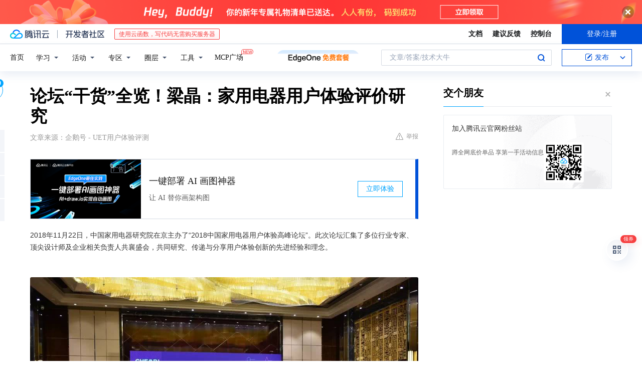

--- FILE ---
content_type: text/html; charset=utf-8
request_url: https://cloud.tencent.com/developer/news/365392
body_size: 20974
content:
<!DOCTYPE html><html munual-autotracker-init="" qct-pv-id="vemd6hnpkgsPwDJBPuHWm" qct-ip="3.22.66.119"><head><meta charSet="UTF-8"/><meta http-equiv="X-UA-Compatible" content="IE=edge,chrome=1"/><title>论坛“干货”全览！梁晶：家用电器用户体验评价研究 - 腾讯云开发者社区-腾讯云</title><meta name="keywords" content="技术社区,开发者社区,技术专栏,技术文章,技术交流,云计算,云主机,数据库,大数据,算法,人工智能,机器学习,docker,spark,小程序,云存储,建站,虚拟主机,网络存储,运维,机房"/><meta name="subject" content="空类-空类-空类"/><meta name="subjectTime" content="2018-12-06 06:46:42"/><meta name="description" content="梁晶：家用电器用户体验评价研究。"/><meta name="viewport" content="width=device-width, initial-scale=1.0, maximum-scale=1, viewport-fit=cover"/><meta name="format-detection" content="telephone=no"/><meta name="articleSource" content="Q"/><meta name="magicSource" content="N"/><link rel="canonical" href="https://cloud.tencent.com/developer/news/365392"/><link rel="stylesheet" href="//cloudcache.tencent-cloud.cn/open_proj/proj_qcloud_v2/gateway/portal/css/global-20209142343.css"/><link rel="stylesheet" href="//cloudcache.tencent-cloud.cn/qcloud/ui/community-pc/build/base/base-202507151730.css"/><link rel="stylesheet" href="//cloudcache.tencent-cloud.cn/qcloud/ui/cloud-community/build/base/base-202511051801.css"/><link rel="stylesheet" href="//cloudcache.tencent-cloud.cn/open_proj/proj_qcloud_v2/community-pc/build/AskDialog/AskDialog-202204021635.css?max_age=31536000"/><link rel="stylesheet" href="//cloudcache.tencent-cloud.cn/open_proj/proj_qcloud_v2/community-pc/build/AskDialog/AskDialog-202204021635.css?max_age=31536000"/><link rel="stylesheet" href="//cloudcache.tencent-cloud.cn/qcloud/ui/community-pc/build/Column/Column-202412201223.css"/><link rel="stylesheet" href="//cloudcache.tencent-cloud.cn/qcloud/ui/community-pc/build/News/News-202409021536.css"/><link rel="stylesheet" href="//cloudcache.tencent-cloud.cn/open_proj/proj_qcloud_v2/community/portal/css/markdown-201810241044.css?max_age=31536000"/><link rel="stylesheet" href="//cloudcache.tencent-cloud.cn/qcloud/draft-master/dist/draft-master-v2.1.26.d4s2ddo9sb.css?max_age=31536000"/><style media="screen">@supports (padding:max(0px)){.set-safe-area .com-main{bottom:calc(max(12px,constant(safe-area-inset-bottom)) + 50px);bottom:calc(max(12px,env(safe-area-inset-bottom)) + 50px)}.set-safe-area .com-main-simple-sec,.set-safe-area .com-main.without-tab-ft,.set-safe-area .com-main.without-ft{bottom:max(12px,constant(safe-area-inset-bottom));bottom:max(12px,env(safe-area-inset-bottom))}.set-safe-area .com-main-sec{bottom:max(12px,constant(safe-area-inset-bottom));bottom:max(12px,env(safe-area-inset-bottom))}.set-safe-area .com-m-footer,.set-safe-area .sa-fixed-btns{bottom:max(12px,constant(safe-area-inset-bottom));bottom:max(12px,env(safe-area-inset-bottom))}.set-safe-area .com-mobile-body{bottom:max(12px,constant(safe-area-inset-bottom));bottom:max(12px,env(safe-area-inset-bottom))}}@supports (padding:max(0px)){.set-safe-area .support-wrap,.set-safe-area div.body{bottom:max(12px,constant(safe-area-inset-bottom));bottom:max(12px,env(safe-area-inset-bottom))}.set-safe-area .com-responsive-no-ft div.body{bottom:max(12px,constant(safe-area-inset-bottom));bottom:max(12px,env(safe-area-inset-bottom))}}.doc-con .J-docShareModal{display: none;} .doc-con .J-docShareCopyTipModalMB{display: none} .with-focus+.com-main-simple-sec, .with-focus+.com-main,.with-focus+.com-body,.with-focus+.qa-body{top:100px} .qa-detail-ask-panel:after{display:none!important;} .sa-fixed-btns .c-btn-weak{background-color: #fff;} .qa-r-editor.draft-editor-host.rno-markdown{height: 290px;overflow-y:auto;} .uc-achievement{line-height:24px;margin-bottom:5px;white-space: initial;overflow:visible;text-overflow:initial} .uc-achievement .uc-achievement-icon{top:0;margin-top:0; .uc-hero+.com-body-main .com-tab .com-tab-item{margin-right: 28px;}</style></head><body style="position:initial"><div id="react-root" class=""><div class="news-detail"><div class="cdc-header is-fixed"><div class="cdc-header__placeholder"></div><div class="cdc-header__inner"><div id="community-top-header-product-container" style="display:block"></div><div class="cdc-header__top"><div class="cdc-header__top-left"><a href="/?from=20060&amp;from_column=20060" target="_blank" class="cdc-header__top-logo"><i>腾讯云</i></a><div class="cdc-header__top-line"></div><a href="/developer" class="cdc-header__top-logo community"><i>开发者社区</i></a><div class="cdc-header__activity"><div id="cloud-header-product-container" style="display:block"></div></div></div><div class="cdc-header__top-operates"><a href="/document/product?from=20702&amp;from_column=20702" target="_blank" class="cdc-header__link">文档</a><a href="/voc/?from=20703&amp;from_column=20703" target="_blank" class="cdc-header__link">建议反馈</a><a href="https://console.cloud.tencent.com?from=20063&amp;from_column=20063" target="_blank" class="cdc-header__link" track-click="{&quot;areaId&quot;:102001,&quot;subAreaId&quot;:1}">控制台</a><div class="cdc-header__account"><div class="cdc-header__account-inner"><button class="cdc-btn cdc-header__account-btn cdc-btn--primary">登录/注册</button></div></div></div></div><div class="cdc-header__bottom"><div class="cdc-header__bottom-nav"><a href="/developer" class="cdc-header__bottom-home">首页</a><div class="cdc-header__nav-list"><div class="cdc-header__nav-item">学习</div><div class="cdc-header__nav-item">活动</div><div class="cdc-header__nav-item">专区</div><div class="cdc-header__nav-item">圈层</div><div class="cdc-header__nav-item">工具</div></div><div class="cdc-header__activity"><a class="cdc-header__activity-tit" href="/developer/mcp" target="_blank" style="position:relative">MCP广场<img src="https://qccommunity.qcloudimg.com/image/new.png" style="position:absolute;width:24px;top:-6px;right:-20px"/></a></div><div id="community-header-product-container" style="display:block"></div></div><div class="cdc-header__bottom-operates"><div class="cdc-header__search"><div class="cdc-search__wrap"><div class="cdc-search"><span class="cdc-search__text">文章/答案/技术大牛</span><button class="cdc-search__btn">搜索<i class="cdc-search__i search"></i></button></div><div class="cdc-search__dropdown"><div class="cdc-search__bar"><input type="text" class="cdc-search__bar-input" placeholder="文章/答案/技术大牛" value=""/><div class="cdc-search__bar-btns"><button class="cdc-search__btn">搜索<i class="cdc-search__i search"></i></button><button class="cdc-search__btn">关闭<i class="cdc-search__i clear"></i></button></div></div></div></div></div><div class="cdc-header__create"><span class="cdc-header__create-btn not-logged"><span class="cdc-svg-icon-con"><span class="cdc-svg-icon" style="line-height:1;color:#0052D9;width:16px;height:16px"><svg width="16" height="16" viewBox="0 0 16 16" fill="currentcolor" xmlns="http://www.w3.org/2000/svg"><path d="M14.2466 12.0145C14.1698 13.6258 12.8381 14.9131 11.2129 14.9131H11.1579H4.0927H4.03772C2.4125 14.9131 1.08014 13.6258 1.00334 12.0145H1V11.8668V4.07213V4.04627V3.89922H1.00334C1.08014 2.28732 2.4125 1 4.03772 1H9.6473V1.00069H10.0786L8.7688 2.10773H8.43888H7.7916H6.37904H4.03772C2.97234 2.10773 2.10445 2.9777 2.10445 4.04629V4.41869V4.4472V6.39498V11.4269V11.4309V11.8668C2.10445 12.9354 2.97234 13.8053 4.03772 13.8053H6.37904H8.87153H11.2129C12.2782 13.8053 13.1461 12.9355 13.1461 11.8668V11.466V11.454V9.5181V6.39364L14.2506 5.3051V11.8668V12.0145H14.2466ZM10.4324 7.15226L9.63146 7.99761C9.36577 8.2693 8.69326 8.95104 8.48066 9.17631C8.26726 9.40288 8.09039 9.58901 7.95061 9.73544C7.81079 9.88188 7.72667 9.96597 7.70083 9.98656C7.63321 10.0488 7.55703 10.1144 7.47022 10.1846C7.38412 10.2542 7.29404 10.3099 7.20063 10.3516C7.10722 10.4007 6.97072 10.459 6.79049 10.5305C6.61028 10.6001 6.42213 10.6676 6.22468 10.7339C6.02792 10.8002 5.84109 10.8571 5.66484 10.9061C5.48795 10.9538 5.3561 10.9863 5.2693 11.0009C5.08977 11.0214 4.96988 10.993 4.90956 10.9168C4.84931 10.8405 4.83276 10.7107 4.85924 10.5312C4.87315 10.4331 4.9043 10.292 4.95468 10.1078C5.00431 9.92297 5.05802 9.7315 5.11431 9.53341C5.1713 9.33526 5.22629 9.15179 5.27926 8.98484C5.33297 8.8179 5.37599 8.7026 5.40978 8.64032C5.44953 8.54357 5.49463 8.45413 5.54495 8.37399C5.59465 8.29379 5.66616 8.20503 5.75965 8.10766C5.79934 8.06588 5.89281 7.96649 6.03988 7.81018C6.18624 7.65311 6.80114 7.02774 7.02104 6.79783L7.75117 6.03524L8.56212 5.1899L10.6345 3.02466L12.5214 4.93874L10.4324 7.15226ZM13.816 3.58581C13.7166 3.68987 13.6272 3.78064 13.5483 3.85883C13.4694 3.93703 13.4006 4.0066 13.3423 4.06686C13.276 4.13643 13.2144 4.19738 13.1561 4.24903L11.2785 2.33569C11.3785 2.24025 11.4965 2.12565 11.6336 1.99115C11.7707 1.85668 11.8854 1.75061 11.9761 1.67242C12.0934 1.57708 12.2133 1.51013 12.3385 1.47109C12.4525 1.43529 12.5644 1.41805 12.6751 1.41876H12.7056C12.7665 1.42139 12.8268 1.42729 12.8851 1.43724C12.8838 1.4366 12.8811 1.43724 12.8798 1.4366C12.8811 1.4366 12.8838 1.4366 12.8851 1.43724C13.1376 1.48428 13.4019 1.62009 13.6265 1.83743C13.7511 1.95871 13.8524 2.09382 13.9259 2.23296C14.0346 2.43834 14.0863 2.65304 14.0763 2.8491C14.0763 2.87294 14.0783 2.89748 14.0783 2.92201C14.0783 3.03529 14.0571 3.14789 14.0154 3.26055C13.9737 3.37314 13.9067 3.48185 13.816 3.58581Z" fill="#0052D9"></path></svg></span></span>发布<span class="cdc-svg-icon-con cdc-header__create-btn-arrow"><span class="cdc-svg-icon" style="line-height:1;color:inherit;width:16px;height:16px"><svg width="16" height="16" viewBox="0 0 16 16" fill="currentcolor" xmlns="http://www.w3.org/2000/svg"><path d="M8.16377 4L9.57798 5.41421L14.5277 10.364L13.1135 11.7782L8.1638 6.829L3.21402 11.7782L1.7998 10.364L8.16377 4Z"></path></svg></span></span></span></div></div></div></div></div><div class="cdc-m-header is-fixed"><div class="cdc-m-header__placeholder"></div><div class="cdc-m-header__inner"><div class="cdc-m-header__main"><div class="cdc-m-header__trigger"></div><div class="cdc-m-header__logo"><i class="cdc-m-header__logo-icon"></i></div><div class="cdc-m-header__search"><i class="cdc-m-header__search-icon"></i></div><div class="cdc-m-header__operate"><span class="cdc-m-header__operate-icon"></span></div></div></div></div><div class="J-body col-body news-body"><div class="com-body" qct-area="快讯详情页"><div class="com-body-main"><div class="com-2-layout"><div class="layout-main"><div><section class="c-mod col-article"><h1 class="col-article-title">论坛“干货”全览！梁晶：家用电器用户体验评价研究</h1><div class="col-article-infos"><span class="article-infos-item">文章来源：<!-- -->企鹅号 - UET用户体验评测</span><div class="extra-part"><div class="com-operations"><a href="javascript:;" class="com-opt-link link-report link-hidden"><i class="com-i-warn"></i>举报</a></div></div></div><div id="news-detail-content-product-container" style="display:block"></div><div><div class="rno-markdown undefined rno-"><p>2018年11月22日，中国家用电器研究院在京主办了“2018中国家用电器用户体验高峰论坛”。此次论坛汇集了多位行业专家、顶尖设计师及企业相关负责人共襄盛会，共同研究、传递与分享用户体验创新的先进经验和理念。</p><p></p><figure class=""><div class="image-block"><span class="lazy-image-holder" dataurl="https://ask.qcloudimg.com/http-save/developer-news/v1rezy46yj.jpeg"></span></div></figure><p>“构建用户体验新框架——2018中国家用电器用户体验高峰论坛”现场</p><p>今天，让我们把目光聚焦于来自中国家用电器研究院评测中心的梁晶主任身上，一同倾听她对于用户体验方面的见解——《家用电器用户体验评价研究》。</p><p></p><figure class=""><div class="image-block"><span class="lazy-image-holder" dataurl="https://ask.qcloudimg.com/http-save/developer-news/dait6heqpv.jpeg"></span></div></figure><p>中国家用电器研究院 评测中心 主任 梁晶</p><p>（以下为梁晶演讲实录整理内容）</p><p>大家好，我们今天要讨论的是用户体验。什么是用户体验？围绕家电圈来展开，用户体验没有具体的定义，对它的描述就是：用户体验是在用户使用产品过程中的心理跟感受，是用户在使用或者预先使用，包括使用产品之后的总和。我们研究的是使用前、使用中、使用后整个全流程的用户体验，而不是单独研究一个闭环当中的某一个环节。</p><p>去年国务院发文提到了用户体验，包括今年的两会上也都在讨论用户体验提升消费升级。我们根据马斯洛用户需求理论来解构我们的家用电器，用户体验强调人的情感、情绪，这种关联似乎很远，因此我们需要重新定义家用电器，让家电跟用户也实现一定的尊重需求、社交需求，满足人的自我实现。</p><p></p><figure class=""><div class="image-block"><span class="lazy-image-holder" dataurl="https://ask.qcloudimg.com/http-save/developer-news/yv6oarotjb.jpeg"></span></div></figure><p>我们曾经做过一个烤箱的评测。其中的问卷部分包括实验室和用户调研，这是基于一个完整的、系统的设计所得出来的结论。大家看到的很多用户体验评价的指标，都是通过测量方法来调研大量用户从而总结出来的，最后我们再设计出这样一个评测的方案。</p><p></p><figure class=""><div class="image-block"><span class="lazy-image-holder" dataurl="https://ask.qcloudimg.com/http-save/developer-news/noldaxfswa.jpeg"></span></div></figure><p>我们通过外观操作、使用人的心理等各个方面多通道整合，将产品的有用性、可用性和应用性各个层面梳理出来，总共三级指标，且这三级指标有近一百多个小的指标。我们讨论用户体验，不是有用性，也不是可用性，更多的是应用性、智能化和产品的愉悦性这几个层面。</p><p>众所周知，用户体验是研究用户的。我以前最早做汽车设计，后来转去高校做老师，再后来又做家电用户研究的评价工作，对接企业比较多。我发现企业总是在最终落地的产品上做文章，未来大家能否转变思维，洞察用户背后的真正需求是什么。</p><p></p><figure class=""><div class="image-block"><span class="lazy-image-holder" dataurl="https://ask.qcloudimg.com/http-save/developer-news/myjycawscq.jpeg"></span></div></figure><p>不同的目标用户体验是不一样的，不能看到一款产品就说用户体验好或者不好。举个例子，比如年轻人说“我爱烘焙，我要晒厨技”，他这样的表达重点不是他在烘焙，而是要体现自己的价值。所以出现的烤箱新品，里边可以内置摄象头把烘焙过程记录下来，并且发到手机上，这样的烤箱的出现可以满足大家“晒”的需求。</p><p></p><figure class=""><div class="image-block"><span class="lazy-image-holder" dataurl="https://ask.qcloudimg.com/http-save/developer-news/dvtdagegv2.jpeg"></span></div></figure><p>另外对于老年用户来说，有很多老年人都觉得现在的产品功能太多了，因此我们在制订适宜老年人的家用电器通用标准，进行大量的入户调查，采集这些老年人的身体特征数据，包括家电的手柄、门的开合等等，积累数据为今后做通用技术标准做准备。</p><p>我们调研了手机、电视、冰箱、摇控器等家电类别，把老年人使用频率最高的和频率最低的部分功能，以模块化的方式告诉大家，收集有用信息，告诉家电企业哪些功能是最有用的，并且能否做一些适老性的家电产品。</p><p></p><figure class=""><div class="image-block"><span class="lazy-image-holder" dataurl="https://ask.qcloudimg.com/http-save/developer-news/v6xpzn35w.jpeg"></span></div></figure><p>给大家举个例子。现在很多产品的面板上数据特别多，别说老年人，年轻人都识别不出来，很难读数。这种面板没有排列组合，没有划分，就等于什么都没有告诉他，没有把用户需要的东西挖掘出来。相反，如果将面板上的数据可视化，不需要那么复杂，很快就可以让人知道有效信息，用户的脑力负荷也会降低。</p><p>再者，当前的一些智能产品虽然做了很多符号化的控制信息，但是让人有误解、歧义的符号也不少。如果此时企业能深入挖掘，发现到底什么样的信息提示会更好，用户才能作出正确的反馈。</p><p></p><figure class=""><div class="image-block"><span class="lazy-image-holder" dataurl="https://ask.qcloudimg.com/http-save/developer-news/ibctb2q281.jpeg"></span></div></figure><p>我们再回到场景。用户体验无非就是我们讨论用户、讨论场景、讨论用户的代入角色和场景的转换。在我们中国家用电器研究院评测中心的用户体验实验室里，有卧室、客厅、厨房等配置，不仅可以做家电产品的设置，各种家电场景设计，包括评测、调研都可以，由于是涉及到家电产品服务，因此我们要考虑家是一个怎样的环境。</p><p></p><figure class=""><div class="image-block"><span class="lazy-image-holder" dataurl="https://ask.qcloudimg.com/http-save/developer-news/9xsmrbhac3.jpeg"></span></div></figure><p>通过前面的案例，我发现当前家电企业普遍存在的问题是，在设计管理和设计研究方面，各行各业都在做市场调研工作，或是做用户研究。但是，用户研究不等于设计研究，在整个设计活动的大系统里，我们特别缺乏设计统筹管理整个设计活动的能力，并且还没有形成闭环。</p><p></p><figure class=""><div class="image-block"><span class="lazy-image-holder" dataurl="https://ask.qcloudimg.com/http-save/developer-news/elqf7tspns.jpeg"></span></div></figure><p>目前我们的用户体验做了很多智能家居的分析，测试一些智能产品。比如产品的唤醒率、远程控制效率、扫地机的清洁轨迹和清洁效率、噪声品质的效率、空调和灯光的舒适性分析、视觉的一致性、品牌分析、人机交互控制面板的分析、仪器设备的可用性分析等等。测试最终我们会通过很多基线，最后得到居家环境的整体基线。</p><p>在行为观察分析方面我们会借助行为观察分析仪，标记任务后让用户去体验，我们在其中发现问题，通过我们的数据去剖析它、解决它。</p><p></p><figure class=""><div class="image-block"><span class="lazy-image-holder" dataurl="https://ask.qcloudimg.com/http-save/developer-news/4lfkk2ypt0.jpeg"></span></div></figure><p>我们做数据采集所得出的用户旅程图是比较核心的部分。我们发现用户在采集过程中会出现三个典型的路径，也是整个操作过程中的人的情绪变化，这种变化是结合情感样板、生理采集得出的数据。</p><p>如果你有设计学背景，可能会了解感性工学方法。我们把很多用户描述的词汇收集起来，通过感性工学方式建立数据模型，然后得到更加感性的评价来做我们的问卷调研，最终反馈给设计师们到家电产品设计上。至于这个词库，就是我们针对某个产品的服务，是根据数学模型所生成的词库。</p><p></p><figure class=""><div class="image-block"><span class="lazy-image-holder" dataurl="https://ask.qcloudimg.com/http-save/developer-news/ojzvqavxsy.jpeg"></span></div></figure><p>回到我们的用户体验评测，方法都比较成熟，就看怎么用。一些评测的理论，包括ISO、GB、UET等，这是我们的评测标准。近期我们要完成最新的用户体验评测规范标准的发布。评测的依据是分析产品的目标层、行为层和体验层，这些东西不是一成不变的，是根据产品和定位、使用人群的不同而改变。</p><p></p><figure class=""><div class="image-block"><span class="lazy-image-holder" dataurl="https://ask.qcloudimg.com/http-save/developer-news/2ri37vinqg.jpeg"></span></div></figure><figure class=""><div class="image-block"><span class="lazy-image-holder" dataurl="https://ask.qcloudimg.com/http-save/developer-news/72qgoacder.jpeg"></span></div></figure><p>用户体验评价方法和维度，这是我们最核心的。需要再强调的是，我们所做的是全流程的用户体验，全流程的过程是用户的整个心理感受，包括你看到产品、看到产品广告的反馈、打开产品包装的一刹那、看使用说明书时候、甚至是使用产品的时候，等等。</p><p></p><figure class=""><div class="image-block"><span class="lazy-image-holder" dataurl="https://ask.qcloudimg.com/http-save/developer-news/bmy37gvh61.jpeg"></span></div></figure><p>全流程的用户体验评价，通过各种测试在做量化用户体验的工作，为什么？因为互联网思维，我们也利用互联网思维的优势，利用大数据，把以前经验驱动的方式做用户体验管理，量化用户体验，用数据驱动管理。</p><p>感谢大家！</p></div></div><div id="J-viewLargeImageBox" class="zoom-mask" style="display:none;width:100%;height:100%"><div class="zoom-close"></div><div class="zoom-wrap"><img/><div class="c-loading"><div class="c-loading-inner"><div class="one"></div><div class="two"></div><div class="three"></div></div></div></div></div><ul class="col-article-source"><li><span class="article-source-item">发表于: <time dateTime="2018-12-04 14:22:35" title="2018-12-04 14:22:35"> 2018-12-04<span class="com-v-box">2018-12-04 14:22:35</span></time></span></li><li>原文链接<!-- -->：<!-- -->https://kuaibao.qq.com/s/20181204A0SU8S00?refer=cp_1026</li><li>腾讯「腾讯云开发者社区」是腾讯内容开放平台帐号（企鹅号）传播渠道之一，根据<a href="https://om.qq.com/notice/a/20160429/047194.htm" target="_blank" class="com-link" style="color:#00a4ff" rel="nofollow">《腾讯内容开放平台服务协议》</a>转载发布内容。</li><li>如有侵权，请联系 cloudcommunity@tencent.com 删除。</li></ul><div class="col-article-tags com-v-box"><nav class="col-tags"></nav></div><div class="com-widget-operations" style="visibility:hidden"><div class="main-cnt"><a href="javascript:;" class="com-opt-link link-like"><i class="com-i-like"></i><span class="text">0</span></a></div><div class="extra-cnt"><span class="com-opt-text share-text">分享</span><ul class="com-share-options"><li><div class="c-bubble-trigger"><a href="javascript:;" class="opt-item"><i class="opt-icon wechat"></i></a><div class="c-bubble c-bubble-left "><div class="c-bubble-inner"><div class="qr-img"></div><p class="qr-txt">分享快讯到朋友圈</p></div></div></div></li><li><div class="c-bubble-trigger"><a href="javascript:;" class="opt-item"><i class="opt-icon qq"></i></a><div class="c-bubble c-bubble-left "><div class="c-bubble-inner"><span>分享快讯到 QQ</span></div></div></div></li><li><div class="c-bubble-trigger"><a href="javascript:;" class="opt-item"><i class="opt-icon weibo"></i></a><div class="c-bubble c-bubble-left "><div class="c-bubble-inner"><span>分享快讯到微博</span></div></div></div></li><li><div class="c-bubble-trigger"><a class="opt-item" href="javascript:;"><i class="opt-icon copy"></i></a><div class="c-bubble c-bubble-left "><div class="c-bubble-inner"><span>复制快讯链接到剪贴板</span></div></div></div></li></ul></div></div></section><ul class="col-slibing-articles" track-click="{&quot;areaId&quot;:115001}" track-exposure="{&quot;areaId&quot;:115001}"><li><a href="/developer/news/365391" trackClick="{&quot;elementId&quot;:1}" hotrep="community.news.news-detail.prev">上一篇：又一小巨头被约谈！工信部：请好好整改！</a></li><li><a href="/developer/news/365393" trackClick="{&quot;elementId&quot;:2}" hotrep="community.news.news-detail.next">下一篇：超未来概念车！移动办公室ICONA Nucleus亮相车展</a></li></ul><div style="margin:50px auto"></div><div style="margin:50px auto"></div><div class="detail-section" qct-area="相关快讯" qct-exposure=""><div class="detail-section-inner"><div class="c-mod detail-section-hd"><h2 class="detail-section-tit"><span>相关</span>快讯</h2></div><ul class="c-mod detail-section-bd news-article-related-list"><li class="news-article-related-item" qct-area="快讯-361096" qct-click="" qct-exposure=""><h3 class="news-article-related-tit"><a href="/developer/news/361096" target="_blank" hotrep="community.news.article_related.title_link">“2018中国家用电器用户体验高峰论坛”在京召开</a></h3><span class="news-article-related-date">2018-12-03</span></li><li class="news-article-related-item" qct-area="快讯-361000" qct-click="" qct-exposure=""><h3 class="news-article-related-tit"><a href="/developer/news/361000" target="_blank" hotrep="community.news.article_related.title_link">“构建用户体验新框架——2018中国家用电器用户体验高峰论坛”在京召开</a></h3><span class="news-article-related-date">2018-12-03</span></li><li class="news-article-related-item" qct-area="快讯-2973135" qct-click="" qct-exposure=""><h3 class="news-article-related-tit"><a href="/developer/news/2973135" target="_blank" hotrep="community.news.article_related.title_link">《2024-2025年度中国家用电器行业品牌评价结果》重磅发布</a></h3><span class="news-article-related-date">2025-09-10</span></li><li class="news-article-related-item" qct-area="快讯-1026665" qct-click="" qct-exposure=""><h3 class="news-article-related-tit"><a href="/developer/news/1026665" target="_blank" hotrep="community.news.article_related.title_link">10个土耳其家用电器进口商及其简介</a></h3><span class="news-article-related-date">2023-03-14</span></li><li class="news-article-related-item" qct-area="快讯-713417" qct-click="" qct-exposure=""><h3 class="news-article-related-tit"><a href="/developer/news/713417" target="_blank" hotrep="community.news.article_related.title_link">2019-2020年度中国家用电器行业品牌评价结果发布</a></h3><span class="news-article-related-date">2020-10-26</span></li><li class="news-article-related-item" qct-area="快讯-1275788" qct-click="" qct-exposure=""><h3 class="news-article-related-tit"><a href="/developer/news/1275788" target="_blank" hotrep="community.news.article_related.title_link">全国家用电器工业信息中心研究部主任宋敬学：越来越多的家电企业开始围绕适老化业务开展布局和延伸</a></h3><span class="news-article-related-date">2023-12-20</span></li><li class="news-article-related-item" qct-area="快讯-1176249" qct-click="" qct-exposure=""><h3 class="news-article-related-tit"><a href="/developer/news/1176249" target="_blank" hotrep="community.news.article_related.title_link">“第十九届中国家用电器创新成果发布盛典”在德国柏林成功举办</a></h3><span class="news-article-related-date">2023-09-02</span></li><li class="news-article-related-item" qct-area="快讯-445170" qct-click="" qct-exposure=""><h3 class="news-article-related-tit"><a href="/developer/news/445170" target="_blank" hotrep="community.news.article_related.title_link">脉动中国 创新领航 “第十五届中国家用电器创新成果发布盛典”在德国IFA成功召开</a></h3><span class="news-article-related-date">2019-09-16</span></li><li class="news-article-related-item" qct-area="快讯-1186218" qct-click="" qct-exposure=""><h3 class="news-article-related-tit"><a href="/developer/news/1186218" target="_blank" hotrep="community.news.article_related.title_link">第十九届中国家用电器创新成果发布盛典在德国柏林成功举办</a></h3><span class="news-article-related-date">2023-09-12</span></li><li class="news-article-related-item" qct-area="快讯-970922" qct-click="" qct-exposure=""><h3 class="news-article-related-tit"><a href="/developer/news/970922" target="_blank" hotrep="community.news.article_related.title_link">安吉尔航天净水技术赢得市场认可，入选中国家用电器行业净水榜单</a></h3><span class="news-article-related-date">2022-12-17</span></li><li class="news-article-related-item" qct-area="快讯-455611" qct-click="" qct-exposure=""><h3 class="news-article-related-tit"><a href="/developer/news/455611" target="_blank" hotrep="community.news.article_related.title_link">葛丰亮：从用户体验角度出发 让体验设计带动体验经济</a></h3><span class="news-article-related-date">2019-10-16</span></li><li class="news-article-related-item" qct-area="快讯-369266" qct-click="" qct-exposure=""><h3 class="news-article-related-tit"><a href="/developer/news/369266" target="_blank" hotrep="community.news.article_related.title_link">论坛“干货”全览！王晨：黑森林·关于未来的竞争</a></h3><span class="news-article-related-date">2018-12-11</span></li><li class="news-article-related-item" qct-area="快讯-1176270" qct-click="" qct-exposure=""><h3 class="news-article-related-tit"><a href="/developer/news/1176270" target="_blank" hotrep="community.news.article_related.title_link">创享科技 焕化新生  第十九届中国家用电器创新成果发布盛典在德国柏林举办</a></h3><span class="news-article-related-date">2023-09-02</span></li><li class="news-article-related-item" qct-area="快讯-715994" qct-click="" qct-exposure=""><h3 class="news-article-related-tit"><a href="/developer/news/715994" target="_blank" hotrep="community.news.article_related.title_link">最新母婴家电技术规范及相关产品评测结果发布</a></h3><span class="news-article-related-date">2020-10-29</span></li><li class="news-article-related-item" qct-area="快讯-1176235" qct-click="" qct-exposure=""><h3 class="news-article-related-tit"><a href="/developer/news/1176235" target="_blank" hotrep="community.news.article_related.title_link">创享科技 焕化新生：“第十九届中国家用电器创新成果发布盛典”在德国柏林成功举办</a></h3><span class="news-article-related-date">2023-09-02</span></li><li class="news-article-related-item" qct-area="快讯-715879" qct-click="" qct-exposure=""><h3 class="news-article-related-tit"><a href="/developer/news/715879" target="_blank" hotrep="community.news.article_related.title_link">母婴家电技术规范暨2020母婴嘉电评测结果发布会在京召开</a></h3><span class="news-article-related-date">2020-10-29</span></li><li class="news-article-related-item" qct-area="快讯-986005" qct-click="" qct-exposure=""><h3 class="news-article-related-tit"><a href="/developer/news/986005" target="_blank" hotrep="community.news.article_related.title_link">中国家用电器协会三项标准入选工信部2022年团体标准应用示范项目</a></h3><span class="news-article-related-date">2023-01-12</span></li><li class="news-article-related-item" qct-area="快讯-716942" qct-click="" qct-exposure=""><h3 class="news-article-related-tit"><a href="/developer/news/716942" target="_blank" hotrep="community.news.article_related.title_link">《母婴家电技术规范》团体标准正式发布</a></h3><span class="news-article-related-date">2020-10-31</span></li><li class="news-article-related-item" qct-area="快讯-369468" qct-click="" qct-exposure=""><h3 class="news-article-related-tit"><a href="/developer/news/369468" target="_blank" hotrep="community.news.article_related.title_link">论坛“干货”全览！王晨：黑森林·关于未来的竞争——生物传感的产业连接</a></h3><span class="news-article-related-date">2018-12-11</span></li><li class="news-article-related-item" qct-area="快讯-1128627" qct-click="" qct-exposure=""><h3 class="news-article-related-tit"><a href="/developer/news/1128627" target="_blank" hotrep="community.news.article_related.title_link">【头豹研究院】头豹链条报告系列：家用电饭煲（附解读＋下载）</a></h3><span class="news-article-related-date">2023-07-11</span></li></ul></div></div></div></div><div class="layout-side"><div class="com-2-section info-side-public" id="private-domain-aside"></div></div></div></div></div></div><div class="cdc-footer J-footer com-2-footer"><div class="cdc-footer__inner"><div class="cdc-footer__main"><div class="cdc-footer__website"><ul class="cdc-footer__website-group"><li class="cdc-footer__website-column"><div class="cdc-footer__website-box"><h3 class="cdc-footer__website-title">社区</h3><ul class="cdc-footer__website-list"><li class="cdc-footer__website-item"><a href="/developer/column">技术文章</a></li><li class="cdc-footer__website-item"><a href="/developer/ask">技术问答</a></li><li class="cdc-footer__website-item"><a href="/developer/salon">技术沙龙</a></li><li class="cdc-footer__website-item"><a href="/developer/video">技术视频</a></li><li class="cdc-footer__website-item"><a href="/developer/learning">学习中心</a></li><li class="cdc-footer__website-item"><a href="/developer/techpedia">技术百科</a></li><li class="cdc-footer__website-item"><a href="/developer/zone/list">技术专区</a></li></ul></div></li><li class="cdc-footer__website-column"><div class="cdc-footer__website-box"><h3 class="cdc-footer__website-title">活动</h3><ul class="cdc-footer__website-list"><li class="cdc-footer__website-item"><a href="/developer/support-plan">自媒体同步曝光计划</a></li><li class="cdc-footer__website-item"><a href="/developer/support-plan-invitation">邀请作者入驻</a></li><li class="cdc-footer__website-item"><a href="/developer/article/1535830">自荐上首页</a></li><li class="cdc-footer__website-item"><a href="/developer/competition">技术竞赛</a></li></ul></div></li><li class="cdc-footer__website-column"><div class="cdc-footer__website-box"><h3 class="cdc-footer__website-title">圈层</h3><ul class="cdc-footer__website-list"><li class="cdc-footer__website-item"><a href="/tvp">腾讯云最具价值专家</a></li><li class="cdc-footer__website-item"><a href="/developer/program/tm">腾讯云架构师技术同盟</a></li><li class="cdc-footer__website-item"><a href="/developer/program/tci">腾讯云创作之星</a></li><li class="cdc-footer__website-item"><a href="/developer/program/tdp">腾讯云TDP</a></li></ul></div></li><li class="cdc-footer__website-column"><div class="cdc-footer__website-box"><h3 class="cdc-footer__website-title">关于</h3><ul class="cdc-footer__website-list"><li class="cdc-footer__website-item"><a rel="nofollow" href="/developer/article/1006434">社区规范</a></li><li class="cdc-footer__website-item"><a rel="nofollow" href="/developer/article/1006435">免责声明</a></li><li class="cdc-footer__website-item"><a rel="nofollow" href="mailto:cloudcommunity@tencent.com">联系我们</a></li><li class="cdc-footer__website-item"><a rel="nofollow" href="/developer/friendlink">友情链接</a></li><li class="cdc-footer__website-item"><a rel="nofollow" href="/developer/article/2537547">MCP广场开源版权声明</a></li></ul></div></li></ul></div><div class="cdc-footer__qr"><h3 class="cdc-footer__qr-title">腾讯云开发者</h3><div class="cdc-footer__qr-object"><img class="cdc-footer__qr-image" src="https://qcloudimg.tencent-cloud.cn/raw/a8907230cd5be483497c7e90b061b861.png" alt="扫码关注腾讯云开发者"/></div><div class="cdc-footer__qr-infos"><p class="cdc-footer__qr-info"><span class="cdc-footer__qr-text">扫码关注腾讯云开发者</span></p><p class="cdc-footer__qr-info"><span class="cdc-footer__qr-text">领取腾讯云代金券</span></p></div></div></div><div class="cdc-footer__recommend"><div class="cdc-footer__recommend-rows"><div class="cdc-footer__recommend-cell"><h3 class="cdc-footer__recommend-title">热门产品</h3><div class="cdc-footer__recommend-wrap"><ul class="cdc-footer__recommend-list"><li class="cdc-footer__recommend-item"><a class="com-2-footer-recommend-link" href="/product/domain?from=20064&amp;from_column=20064">域名注册</a></li><li class="cdc-footer__recommend-item"><a class="com-2-footer-recommend-link" href="/product/cvm?from=20064&amp;from_column=20064">云服务器</a></li><li class="cdc-footer__recommend-item"><a class="com-2-footer-recommend-link" href="/product/tbaas?from=20064&amp;from_column=20064">区块链服务</a></li><li class="cdc-footer__recommend-item"><a class="com-2-footer-recommend-link" href="/product/message-queue-catalog?from=20064&amp;from_column=20064">消息队列</a></li><li class="cdc-footer__recommend-item"><a class="com-2-footer-recommend-link" href="/product/ecdn?from=20064&amp;from_column=20064">网络加速</a></li><li class="cdc-footer__recommend-item"><a class="com-2-footer-recommend-link" href="/product/tencentdb-catalog?from=20064&amp;from_column=20064">云数据库</a></li><li class="cdc-footer__recommend-item"><a class="com-2-footer-recommend-link" href="/product/dns?from=20064&amp;from_column=20064">域名解析</a></li><li class="cdc-footer__recommend-item"><a class="com-2-footer-recommend-link" href="/product/cos?from=20064&amp;from_column=20064">云存储</a></li><li class="cdc-footer__recommend-item"><a class="com-2-footer-recommend-link" href="/product/css?from=20064&amp;from_column=20064">视频直播</a></li></ul></div></div><div class="cdc-footer__recommend-cell"><h3 class="cdc-footer__recommend-title">热门推荐</h3><div class="cdc-footer__recommend-wrap"><ul class="cdc-footer__recommend-list"><li class="cdc-footer__recommend-item"><a class="com-2-footer-recommend-link" href="/product/facerecognition?from=20064&amp;from_column=20064">人脸识别</a></li><li class="cdc-footer__recommend-item"><a class="com-2-footer-recommend-link" href="/product/tm?from=20064&amp;from_column=20064">腾讯会议</a></li><li class="cdc-footer__recommend-item"><a class="com-2-footer-recommend-link" href="/act/pro/enterprise2022?from=20064&amp;from_column=20064">企业云</a></li><li class="cdc-footer__recommend-item"><a class="com-2-footer-recommend-link" href="/product/cdn?from=20064&amp;from_column=20064">CDN加速</a></li><li class="cdc-footer__recommend-item"><a class="com-2-footer-recommend-link" href="/product/trtc?from=20064&amp;from_column=20064">视频通话</a></li><li class="cdc-footer__recommend-item"><a class="com-2-footer-recommend-link" href="/product/imagerecognition?from=20064&amp;from_column=20064">图像分析</a></li><li class="cdc-footer__recommend-item"><a class="com-2-footer-recommend-link" href="/product/cdb?from=20064&amp;from_column=20064">MySQL 数据库</a></li><li class="cdc-footer__recommend-item"><a class="com-2-footer-recommend-link" href="/product/ssl?from=20064&amp;from_column=20064">SSL 证书</a></li><li class="cdc-footer__recommend-item"><a class="com-2-footer-recommend-link" href="/product/asr?from=20064&amp;from_column=20064">语音识别</a></li></ul></div></div><div class="cdc-footer__recommend-cell"><h3 class="cdc-footer__recommend-title">更多推荐</h3><div class="cdc-footer__recommend-wrap"><ul class="cdc-footer__recommend-list"><li class="cdc-footer__recommend-item"><a class="com-2-footer-recommend-link" href="/solution/data_protection?from=20064&amp;from_column=20064">数据安全</a></li><li class="cdc-footer__recommend-item"><a class="com-2-footer-recommend-link" href="/product/clb?from=20064&amp;from_column=20064">负载均衡</a></li><li class="cdc-footer__recommend-item"><a class="com-2-footer-recommend-link" href="/product/sms?from=20064&amp;from_column=20064">短信</a></li><li class="cdc-footer__recommend-item"><a class="com-2-footer-recommend-link" href="/product/ocr?from=20064&amp;from_column=20064">文字识别</a></li><li class="cdc-footer__recommend-item"><a class="com-2-footer-recommend-link" href="/product/vod?from=20064&amp;from_column=20064">云点播</a></li><li class="cdc-footer__recommend-item"><a class="com-2-footer-recommend-link" href="/product/bigdata-class?from=20064&amp;from_column=20064">大数据</a></li><li class="cdc-footer__recommend-item"><a class="com-2-footer-recommend-link" href="/solution/la?from=20064&amp;from_column=20064">小程序开发</a></li><li class="cdc-footer__recommend-item"><a class="com-2-footer-recommend-link" href="/product/tcop?from=20064&amp;from_column=20064">网站监控</a></li><li class="cdc-footer__recommend-item"><a class="com-2-footer-recommend-link" href="/product/cdm?from=20064&amp;from_column=20064">数据迁移</a></li></ul></div></div></div></div><div class="cdc-footer__copyright"><div class="cdc-footer__copyright-text"><p>Copyright © 2013 - <!-- -->2026<!-- --> Tencent Cloud. All Rights Reserved. 腾讯云 版权所有<!-- --> </p><p style="line-height:22px;display:inline-flex;align-items:center"><a href="https://qcloudimg.tencent-cloud.cn/raw/986376a919726e0c35e96b311f54184d.jpg" target="_blank">深圳市腾讯计算机系统有限公司</a><span> ICP备案/许可证号：</span><a href="https://beian.miit.gov.cn/#/Integrated/index" target="_blank">粤B2-20090059 </a><img width="14" src="https://qcloudimg.tencent-cloud.cn/raw/eed02831a0e201b8d794c8282c40cf2e.png" style="margin-right:5px"/><a href="https://beian.mps.gov.cn/#/query/webSearch?code=44030502008569" target="_blank">粤公网安备44030502008569号</a></p><p><a href="https://qcloudimg.tencent-cloud.cn/raw/a2390663ee4a95ceeead8fdc34d4b207.jpg" target="_blank">腾讯云计算（北京）有限责任公司</a> 京ICP证150476号 | <!-- --> <a href="https://beian.miit.gov.cn/#/Integrated/index" target="_blank">京ICP备11018762号</a></p></div></div></div></div></div><div class="com-widget-global"><div style="position:relative;z-index:8088"><div class="com-widget-global2"><div class="com-widget-global2__btn code"><div class="com-widget-global2__btn-tag">领券</div></div><div class="com-widget-global2__btn top" style="visibility:hidden"></div></div></div></div><div id="dialog-root"></div><div id="rno-dialog-root" class="rno-modal-wrap"></div></div><script>window.isServerContext = false; window.isClientContext = true;</script><script>window.$serverTime = 1769146721527; window.$clientTime = 1769146721527;</script><script class="">window.$ua = {"browser":{"name":"Chrome","version":"131.0.0.0","major":"131"},"cpu":{},"device":{"vendor":"Apple","model":"Macintosh"},"engine":{"name":"Blink","version":"131.0.0.0"},"os":{"name":"Mac OS","version":"10.15.7"}};</script><script src="https://cloudcache.tencent-cloud.com/qcloud/main/scripts/release/common/vendors/babel/polyfill.6.26.min.js"></script><script src="https://cloudcache.tencent-cloud.com/qcloud/main/scripts/release/common/vendors/react/react.16.8.6.min.js"></script><script src="https://cloudcache.tencent-cloud.com/qcloud/main/scripts/release/common/vendors/react/react-dom.16.8.6.min.js"></script><script src="https://cloudcache.tencent-cloud.com/qcloud/main/scripts/release/common/vendors/jquery-3.2.1.min.js"></script><script src="//cloudcache.tencent-cloud.com/qcloud/developer/scripts/release/base.225e98f95c.js?max_age=31536000" crossorigin="anonymous"></script><script src="//cloudcache.tencent-cloud.com/qcloud/draft-master/dist/draft-master-v2.1.26.d4s2ddo9sb.js?max_age=31536000"></script><script src="https://cloud.tencent.com/qccomponent/login/api.js"></script><script src="//cloudcache.tencent-cloud.com/qcloud/main/scripts/release/common/deps/wechatJsSdk.js?version=1_0_1&amp;max_age=31536000"></script><script src="//cloudcache.tencent-cloud.com/qcloud/developer/scripts/release/common.bb101c97e6.js?max_age=31536000" crossorigin="anonymous"></script><script src="https://web.sdk.qcloud.com/player/tcplayer/release/v4.7.2/tcplayer.v4.7.2.min.js"></script><script src="//dscache.tencent-cloud.cn/ecache/qcstat/qcloud/qcloudStatApi.js"></script><script src="https://qccommunity.qcloudimg.com/common/exposure-plugin-4.1.15.min.js"></script><script src="https://qccommunity.qcloudimg.com/community-track/qcloud-community-track.min.js"></script><script src="https://dscache.tencent-cloud.com/sdk/dianshi-sdk/loader/umd/dianshi-sdk-loader.v0.0.18.js"></script><script src="//cloudcache.tencent-cloud.com/qcloud/developer/scripts/release/news/news.1d31a9f09b.js?max_age=31536000" crossorigin="anonymous"></script><script class="">
window.$render({"newsDetail":{"id":365392,"title":"论坛“干货”全览！梁晶：家用电器用户体验评价研究","status":0,"mediaName":"UET用户体验评测","crawlTime":1544050002,"publishTime":1543904555,"content":"entityMap|0|type|IMAGE|mutability|IMMUTABLE|data|imageUrl|https://ask.qcloudimg.com/http-save/developer-news/v1rezy46yj.jpeg|imageAlt|1|https://ask.qcloudimg.com/http-save/developer-news/dait6heqpv.jpeg|2|https://ask.qcloudimg.com/http-save/developer-news/yv6oarotjb.jpeg|3|https://ask.qcloudimg.com/http-save/developer-news/noldaxfswa.jpeg|4|https://ask.qcloudimg.com/http-save/developer-news/myjycawscq.jpeg|5|https://ask.qcloudimg.com/http-save/developer-news/dvtdagegv2.jpeg|6|https://ask.qcloudimg.com/http-save/developer-news/v6xpzn35w.jpeg|7|https://ask.qcloudimg.com/http-save/developer-news/ibctb2q281.jpeg|8|https://ask.qcloudimg.com/http-save/developer-news/9xsmrbhac3.jpeg|9|https://ask.qcloudimg.com/http-save/developer-news/elqf7tspns.jpeg|10|https://ask.qcloudimg.com/http-save/developer-news/4lfkk2ypt0.jpeg|11|https://ask.qcloudimg.com/http-save/developer-news/ojzvqavxsy.jpeg|12|https://ask.qcloudimg.com/http-save/developer-news/2ri37vinqg.jpeg|13|https://ask.qcloudimg.com/http-save/developer-news/72qgoacder.jpeg|14|https://ask.qcloudimg.com/http-save/developer-news/bmy37gvh61.jpeg|blocks|key|dlu3p|text|2018年11月22日，中国家用电器研究院在京主办了“2018中国家用电器用户体验高峰论坛”。此次论坛汇集了多位行业专家、顶尖设计师及企业相关负责人共襄盛会，共同研究、传递与分享用户体验创新的先进经验和理念。|unstyled|depth|inlineStyleRanges|entityRanges|enp00|bcq|📷|atomic|offset|length|es1rs|dkgv9|“构建用户体验新框架——2018中国家用电器用户体验高峰论坛”现场|f1b6h|今天，让我们把目光聚焦于来自中国家用电器研究院评测中心的梁晶主任身上，一同倾听她对于用户体验方面的见解——《家用电器用户体验评价研究》。|8r18v|b0c42|caqi1|4con6|中国家用电器研究院+评测中心+主任+梁晶|fhjr8|（以下为梁晶演讲实录整理内容）|1lijl|大家好，我们今天要讨论的是用户体验。什么是用户体验？围绕家电圈来展开，用户体验没有具体的定义，对它的描述就是：用户体验是在用户使用产品过程中的心理跟感受，是用户在使用或者预先使用，包括使用产品之后的总和。我们研究的是使用前、使用中、使用后整个全流程的用户体验，而不是单独研究一个闭环当中的某一个环节。|1cupa|去年国务院发文提到了用户体验，包括今年的两会上也都在讨论用户体验提升消费升级。我们根据马斯洛用户需求理论来解构我们的家用电器，用户体验强调人的情感、情绪，这种关联似乎很远，因此我们需要重新定义家用电器，让家电跟用户也实现一定的尊重需求、社交需求，满足人的自我实现。|da98|ekss1|6e7mn|9okog|我们曾经做过一个烤箱的评测。其中的问卷部分包括实验室和用户调研，这是基于一个完整的、系统的设计所得出来的结论。大家看到的很多用户体验评价的指标，都是通过测量方法来调研大量用户从而总结出来的，最后我们再设计出这样一个评测的方案。|cmn0g|80ca4|a34eh|22g57|我们通过外观操作、使用人的心理等各个方面多通道整合，将产品的有用性、可用性和应用性各个层面梳理出来，总共三级指标，且这三级指标有近一百多个小的指标。我们讨论用户体验，不是有用性，也不是可用性，更多的是应用性、智能化和产品的愉悦性这几个层面。|5ft74|众所周知，用户体验是研究用户的。我以前最早做汽车设计，后来转去高校做老师，再后来又做家电用户研究的评价工作，对接企业比较多。我发现企业总是在最终落地的产品上做文章，未来大家能否转变思维，洞察用户背后的真正需求是什么。|d0ik9|5ooan|ecqdj|3137g|不同的目标用户体验是不一样的，不能看到一款产品就说用户体验好或者不好。举个例子，比如年轻人说“我爱烘焙，我要晒厨技”，他这样的表达重点不是他在烘焙，而是要体现自己的价值。所以出现的烤箱新品，里边可以内置摄象头把烘焙过程记录下来，并且发到手机上，这样的烤箱的出现可以满足大家“晒”的需求。|cajae|3a86m|1birm|ctppc|另外对于老年用户来说，有很多老年人都觉得现在的产品功能太多了，因此我们在制订适宜老年人的家用电器通用标准，进行大量的入户调查，采集这些老年人的身体特征数据，包括家电的手柄、门的开合等等，积累数据为今后做通用技术标准做准备。|ciptu|我们调研了手机、电视、冰箱、摇控器等家电类别，把老年人使用频率最高的和频率最低的部分功能，以模块化的方式告诉大家，收集有用信息，告诉家电企业哪些功能是最有用的，并且能否做一些适老性的家电产品。|fpivj|2r7k5|2tr6h|7vcfn|给大家举个例子。现在很多产品的面板上数据特别多，别说老年人，年轻人都识别不出来，很难读数。这种面板没有排列组合，没有划分，就等于什么都没有告诉他，没有把用户需要的东西挖掘出来。相反，如果将面板上的数据可视化，不需要那么复杂，很快就可以让人知道有效信息，用户的脑力负荷也会降低。|ar0eh|再者，当前的一些智能产品虽然做了很多符号化的控制信息，但是让人有误解、歧义的符号也不少。如果此时企业能深入挖掘，发现到底什么样的信息提示会更好，用户才能作出正确的反馈。|8s4pi|8cu3m|26nub|bqq16|我们再回到场景。用户体验无非就是我们讨论用户、讨论场景、讨论用户的代入角色和场景的转换。在我们中国家用电器研究院评测中心的用户体验实验室里，有卧室、客厅、厨房等配置，不仅可以做家电产品的设置，各种家电场景设计，包括评测、调研都可以，由于是涉及到家电产品服务，因此我们要考虑家是一个怎样的环境。|1p6g9|estg5|7k10e|hl8o|通过前面的案例，我发现当前家电企业普遍存在的问题是，在设计管理和设计研究方面，各行各业都在做市场调研工作，或是做用户研究。但是，用户研究不等于设计研究，在整个设计活动的大系统里，我们特别缺乏设计统筹管理整个设计活动的能力，并且还没有形成闭环。|a27ot|6n4e3|5co5j|6n6h0|目前我们的用户体验做了很多智能家居的分析，测试一些智能产品。比如产品的唤醒率、远程控制效率、扫地机的清洁轨迹和清洁效率、噪声品质的效率、空调和灯光的舒适性分析、视觉的一致性、品牌分析、人机交互控制面板的分析、仪器设备的可用性分析等等。测试最终我们会通过很多基线，最后得到居家环境的整体基线。|a5htm|在行为观察分析方面我们会借助行为观察分析仪，标记任务后让用户去体验，我们在其中发现问题，通过我们的数据去剖析它、解决它。|9lsi9|alsrn|e3g2e|e66nn|我们做数据采集所得出的用户旅程图是比较核心的部分。我们发现用户在采集过程中会出现三个典型的路径，也是整个操作过程中的人的情绪变化，这种变化是结合情感样板、生理采集得出的数据。|fm0dq|如果你有设计学背景，可能会了解感性工学方法。我们把很多用户描述的词汇收集起来，通过感性工学方式建立数据模型，然后得到更加感性的评价来做我们的问卷调研，最终反馈给设计师们到家电产品设计上。至于这个词库，就是我们针对某个产品的服务，是根据数学模型所生成的词库。|eutme|4quci|1qfkn|3pilk|回到我们的用户体验评测，方法都比较成熟，就看怎么用。一些评测的理论，包括ISO、GB、UET等，这是我们的评测标准。近期我们要完成最新的用户体验评测规范标准的发布。评测的依据是分析产品的目标层、行为层和体验层，这些东西不是一成不变的，是根据产品和定位、使用人群的不同而改变。|dcup7|18uj9|6utu9|enn93|41cp1|4jnbv|8hbt8|用户体验评价方法和维度，这是我们最核心的。需要再强调的是，我们所做的是全流程的用户体验，全流程的过程是用户的整个心理感受，包括你看到产品、看到产品广告的反馈、打开产品包装的一刹那、看使用说明书时候、甚至是使用产品的时候，等等。|c7n0m|d4f8q|9acvo|a206q|全流程的用户体验评价，通过各种测试在做量化用户体验的工作，为什么？因为互联网思维，我们也利用互联网思维的优势，利用大数据，把以前经验驱动的方式做用户体验管理，量化用户体验，用数据驱动管理。|7md50|感谢大家！^0|0|0|0|1|0|0|0|0|0|0|0|1|1|0|0|0|0|0|0|0|0|1|2|0|0|0|0|0|1|3|0|0|0|0|0|0|1|4|0|0|0|0|0|1|5|0|0|0|0|0|0|1|6|0|0|0|0|0|0|1|7|0|0|0|0|0|1|8|0|0|0|0|0|1|9|0|0|0|0|0|0|1|A|0|0|0|0|0|0|1|B|0|0|0|0|0|1|C|0|0|0|0|1|D|0|0|0|0|0|1|E|0|0|0^^$0|$1|$2|3|4|5|6|$7|8|9|-4]]|A|$2|3|4|5|6|$7|B|9|-4]]|C|$2|3|4|5|6|$7|D|9|-4]]|E|$2|3|4|5|6|$7|F|9|-4]]|G|$2|3|4|5|6|$7|H|9|-4]]|I|$2|3|4|5|6|$7|J|9|-4]]|K|$2|3|4|5|6|$7|L|9|-4]]|M|$2|3|4|5|6|$7|N|9|-4]]|O|$2|3|4|5|6|$7|P|9|-4]]|Q|$2|3|4|5|6|$7|R|9|-4]]|S|$2|3|4|5|6|$7|T|9|-4]]|U|$2|3|4|5|6|$7|V|9|-4]]|W|$2|3|4|5|6|$7|X|9|-4]]|Y|$2|3|4|5|6|$7|Z|9|-4]]|10|$2|3|4|5|6|$7|11|9|-4]]]|12|@$13|14|15|16|2|17|18|40|19|@]|1A|@]|6|$]]|$13|1B|15|-4|2|17|18|41|19|@]|1A|@]|6|$]]|$13|1C|15|1D|2|1E|18|42|19|@]|1A|@$1F|43|1G|44|13|45]]|6|$]]|$13|1H|15|-4|2|17|18|46|19|@]|1A|@]|6|$]]|$13|1I|15|1J|2|17|18|47|19|@]|1A|@]|6|$]]|$13|1K|15|1L|2|17|18|48|19|@]|1A|@]|6|$]]|$13|1M|15|-4|2|17|18|49|19|@]|1A|@]|6|$]]|$13|1N|15|1D|2|1E|18|4A|19|@]|1A|@$1F|4B|1G|4C|13|4D]]|6|$]]|$13|1O|15|-4|2|17|18|4E|19|@]|1A|@]|6|$]]|$13|1P|15|1Q|2|17|18|4F|19|@]|1A|@]|6|$]]|$13|1R|15|1S|2|17|18|4G|19|@]|1A|@]|6|$]]|$13|1T|15|1U|2|17|18|4H|19|@]|1A|@]|6|$]]|$13|1V|15|1W|2|17|18|4I|19|@]|1A|@]|6|$]]|$13|1X|15|-4|2|17|18|4J|19|@]|1A|@]|6|$]]|$13|1Y|15|1D|2|1E|18|4K|19|@]|1A|@$1F|4L|1G|4M|13|4N]]|6|$]]|$13|1Z|15|-4|2|17|18|4O|19|@]|1A|@]|6|$]]|$13|20|15|21|2|17|18|4P|19|@]|1A|@]|6|$]]|$13|22|15|-4|2|17|18|4Q|19|@]|1A|@]|6|$]]|$13|23|15|1D|2|1E|18|4R|19|@]|1A|@$1F|4S|1G|4T|13|4U]]|6|$]]|$13|24|15|-4|2|17|18|4V|19|@]|1A|@]|6|$]]|$13|25|15|26|2|17|18|4W|19|@]|1A|@]|6|$]]|$13|27|15|28|2|17|18|4X|19|@]|1A|@]|6|$]]|$13|29|15|-4|2|17|18|4Y|19|@]|1A|@]|6|$]]|$13|2A|15|1D|2|1E|18|4Z|19|@]|1A|@$1F|50|1G|51|13|52]]|6|$]]|$13|2B|15|-4|2|17|18|53|19|@]|1A|@]|6|$]]|$13|2C|15|2D|2|17|18|54|19|@]|1A|@]|6|$]]|$13|2E|15|-4|2|17|18|55|19|@]|1A|@]|6|$]]|$13|2F|15|1D|2|1E|18|56|19|@]|1A|@$1F|57|1G|58|13|59]]|6|$]]|$13|2G|15|-4|2|17|18|5A|19|@]|1A|@]|6|$]]|$13|2H|15|2I|2|17|18|5B|19|@]|1A|@]|6|$]]|$13|2J|15|2K|2|17|18|5C|19|@]|1A|@]|6|$]]|$13|2L|15|-4|2|17|18|5D|19|@]|1A|@]|6|$]]|$13|2M|15|1D|2|1E|18|5E|19|@]|1A|@$1F|5F|1G|5G|13|5H]]|6|$]]|$13|2N|15|-4|2|17|18|5I|19|@]|1A|@]|6|$]]|$13|2O|15|2P|2|17|18|5J|19|@]|1A|@]|6|$]]|$13|2Q|15|2R|2|17|18|5K|19|@]|1A|@]|6|$]]|$13|2S|15|-4|2|17|18|5L|19|@]|1A|@]|6|$]]|$13|2T|15|1D|2|1E|18|5M|19|@]|1A|@$1F|5N|1G|5O|13|5P]]|6|$]]|$13|2U|15|-4|2|17|18|5Q|19|@]|1A|@]|6|$]]|$13|2V|15|2W|2|17|18|5R|19|@]|1A|@]|6|$]]|$13|2X|15|-4|2|17|18|5S|19|@]|1A|@]|6|$]]|$13|2Y|15|1D|2|1E|18|5T|19|@]|1A|@$1F|5U|1G|5V|13|5W]]|6|$]]|$13|2Z|15|-4|2|17|18|5X|19|@]|1A|@]|6|$]]|$13|30|15|31|2|17|18|5Y|19|@]|1A|@]|6|$]]|$13|32|15|-4|2|17|18|5Z|19|@]|1A|@]|6|$]]|$13|33|15|1D|2|1E|18|60|19|@]|1A|@$1F|61|1G|62|13|63]]|6|$]]|$13|34|15|-4|2|17|18|64|19|@]|1A|@]|6|$]]|$13|35|15|36|2|17|18|65|19|@]|1A|@]|6|$]]|$13|37|15|38|2|17|18|66|19|@]|1A|@]|6|$]]|$13|39|15|-4|2|17|18|67|19|@]|1A|@]|6|$]]|$13|3A|15|1D|2|1E|18|68|19|@]|1A|@$1F|69|1G|6A|13|6B]]|6|$]]|$13|3B|15|-4|2|17|18|6C|19|@]|1A|@]|6|$]]|$13|3C|15|3D|2|17|18|6D|19|@]|1A|@]|6|$]]|$13|3E|15|3F|2|17|18|6E|19|@]|1A|@]|6|$]]|$13|3G|15|-4|2|17|18|6F|19|@]|1A|@]|6|$]]|$13|3H|15|1D|2|1E|18|6G|19|@]|1A|@$1F|6H|1G|6I|13|6J]]|6|$]]|$13|3I|15|-4|2|17|18|6K|19|@]|1A|@]|6|$]]|$13|3J|15|3K|2|17|18|6L|19|@]|1A|@]|6|$]]|$13|3L|15|-4|2|17|18|6M|19|@]|1A|@]|6|$]]|$13|3M|15|1D|2|1E|18|6N|19|@]|1A|@$1F|6O|1G|6P|13|6Q]]|6|$]]|$13|3N|15|-4|2|17|18|6R|19|@]|1A|@]|6|$]]|$13|3O|15|-4|2|17|18|6S|19|@]|1A|@]|6|$]]|$13|3P|15|1D|2|1E|18|6T|19|@]|1A|@$1F|6U|1G|6V|13|6W]]|6|$]]|$13|3Q|15|-4|2|17|18|6X|19|@]|1A|@]|6|$]]|$13|3R|15|3S|2|17|18|6Y|19|@]|1A|@]|6|$]]|$13|3T|15|-4|2|17|18|6Z|19|@]|1A|@]|6|$]]|$13|3U|15|1D|2|1E|18|70|19|@]|1A|@$1F|71|1G|72|13|73]]|6|$]]|$13|3V|15|-4|2|17|18|74|19|@]|1A|@]|6|$]]|$13|3W|15|3X|2|17|18|75|19|@]|1A|@]|6|$]]|$13|3Y|15|3Z|2|17|18|76|19|@]|1A|@]|6|$]]]]","summary":"2018年11月22日，中国家用电器研究院在京主办了“2018中国家用电器用户体验高峰论坛”。此次论坛汇集了多位行业专家、顶尖设计师及企业相关负责人共襄盛会，共同研究、传递与分享用户体验创新的先进经验和理念。“构建用户体验新框架——2018中国家用电器用户体验高峰论坛”现场今天，让我们把目光聚焦于来自中国家用电器研究院评测中心的梁晶主任身上，一同倾听她对于用户体验方面的见解——《家用电器用户体验评价研究》。中国家用电器研究院评测中心主任梁晶（以下为梁晶演讲实录整理内容）大家好，我们今天要讨论的是","originalUrl":"https://kuaibao.qq.com/s/20181204A0SU8S00?refer=cp_1026","readNum":401,"likeNum":0,"coverImage":"https://ask.qcloudimg.com/http-save/developer-news/v1rezy46yj.jpeg","auditTime":0,"type":0,"extra":{"contentType":"packed","description":"梁晶：家用电器用户体验评价研究。"},"deleted":false,"keywords":[],"tags":{},"tdk":{"description":"","keywords":[]}},"adjacentNews":{"prevNews":{"id":365391,"articleId":365391,"newsId":365391,"title":"又一小巨头被约谈！工信部：请好好整改！","content":"","summary":"","abstract":"","status":0,"mediaName":"","crawlTime":0,"publishTime":0,"auditTime":0,"originalUrl":"","coverImage":"","coverImageUrl":"","type":0},"nextNews":{"id":365393,"articleId":365393,"newsId":365393,"title":"超未来概念车！移动办公室ICONA Nucleus亮相车展","content":"","summary":"","abstract":"","status":0,"mediaName":"","crawlTime":0,"publishTime":0,"auditTime":0,"originalUrl":"","coverImage":"","coverImageUrl":"","type":0}},"relatedNews":[{"createTime":1543824120,"newsId":361096,"origialPublishTime":1543039968,"status":0,"title":"“2018中国家用电器用户体验高峰论坛”在京召开"},{"createTime":1543816782,"newsId":361000,"origialPublishTime":1543006834,"status":0,"title":"“构建用户体验新框架——2018中国家用电器用户体验高峰论坛”在京召开"},{"auditTime":1757469607,"createTime":1757469606,"newsId":2973135,"origialPublishTime":1757469443,"status":0,"title":"《2024-2025年度中国家用电器行业品牌评价结果》重磅发布"},{"createTime":1678801843,"newsId":1026665,"origialPublishTime":1678801572,"status":0,"title":"10个土耳其家用电器进口商及其简介"},{"createTime":1603678811,"newsId":713417,"origialPublishTime":1603676970,"status":0,"title":"2019-2020年度中国家用电器行业品牌评价结果发布"},{"createTime":1703078414,"newsId":1275788,"origialPublishTime":1703076873,"status":0,"title":"全国家用电器工业信息中心研究部主任宋敬学：越来越多的家电企业开始围绕适老化业务开展布局和延伸"},{"createTime":1693665231,"newsId":1176249,"origialPublishTime":1693650599,"status":0,"title":"“第十九届中国家用电器创新成果发布盛典”在德国柏林成功举办"},{"auditTime":1568625891,"createTime":1568625891,"newsId":445170,"origialPublishTime":1567810985,"status":1,"title":"脉动中国 创新领航 “第十五届中国家用电器创新成果发布盛典”在德国IFA成功召开"},{"createTime":1694488967,"newsId":1186218,"origialPublishTime":1694487975,"status":0,"title":"第十九届中国家用电器创新成果发布盛典在德国柏林成功举办"},{"createTime":1671256214,"newsId":970922,"origialPublishTime":1671255768,"status":0,"title":"安吉尔航天净水技术赢得市场认可，入选中国家用电器行业净水榜单"},{"auditTime":1571196779,"createTime":1571196779,"newsId":455611,"origialPublishTime":1571123961,"status":1,"title":"葛丰亮：从用户体验角度出发 让体验设计带动体验经济"},{"createTime":1544518181,"newsId":369266,"origialPublishTime":1544514650,"status":0,"title":"论坛“干货”全览！王晨：黑森林·关于未来的竞争"},{"createTime":1693665346,"newsId":1176270,"origialPublishTime":1693655072,"status":0,"title":"创享科技 焕化新生  第十九届中国家用电器创新成果发布盛典在德国柏林举办"},{"createTime":1603975873,"newsId":715994,"origialPublishTime":1603971417,"status":0,"title":"最新母婴家电技术规范及相关产品评测结果发布"},{"createTime":1693665167,"newsId":1176235,"origialPublishTime":1693648831,"status":0,"title":"创享科技 焕化新生：“第十九届中国家用电器创新成果发布盛典”在德国柏林成功举办"},{"createTime":1603966852,"newsId":715879,"origialPublishTime":1603965721,"status":0,"title":"母婴家电技术规范暨2020母婴嘉电评测结果发布会在京召开"},{"createTime":1673513403,"newsId":986005,"origialPublishTime":1673512184,"status":0,"title":"中国家用电器协会三项标准入选工信部2022年团体标准应用示范项目"},{"createTime":1604136035,"newsId":716942,"origialPublishTime":1604129134,"status":0,"title":"《母婴家电技术规范》团体标准正式发布"},{"createTime":1544534317,"newsId":369468,"origialPublishTime":1544486450,"status":0,"title":"论坛“干货”全览！王晨：黑森林·关于未来的竞争——生物传感的产业连接"},{"createTime":1689074813,"newsId":1128627,"origialPublishTime":1689074647,"status":0,"title":"【头豹研究院】头豹链条报告系列：家用电饭煲（附解读＋下载）"}],"hasSupportedNews":false,"hasAuditRight":false,"hasRecommendRight":false,"path":"detail","recPolicyId":2600,"env":"production","documentBaseTitle":"腾讯云开发者社区-腾讯云","cdnDomain":"cloudcache.tencent-cloud.cn","cssDomain":"cloudcache.tencent-cloud.cn","qcloudDomain":"cloud.tencent.com","consoleDomain":"console.cloud.tencent.com","qcommunity_identify_id":"ifh9pUKK8ykXl1ynLFOji","session":{"isLogined":false,"isQcloudUser":false,"isOwner":false,"nickname":"","accountInfoCompleted":false,"phoneCompleted":false,"profile":{},"contactPhoneCompleted":false,"userInfo":{},"phoneMainland":false},"pvId":"vemd6hnpkgsPwDJBPuHWm","userIp":"3.22.66.119","fromMiniProgram":false,"route":{"url":"/developer/news/365392","path":"/developer/news/365392","pathname":"/developer/news/365392","search":null,"query":{},"segments":["developer","news","365392"]}});
</script><script class="">
					if (!Element.prototype.matches)
	Element.prototype.matches = Element.prototype.msMatchesSelector ||
															Element.prototype.webkitMatchesSelector;
	if (!Element.prototype.closest)
		Element.prototype.closest = function(s) {
				var el = this;
				if (!document.documentElement.contains(el)) return null;
				do {
						if (el.matches(s)) return el;
						el = el.parentElement;
				} while (el !== null);
				return null;
		};
					 window.addEventListener('mouseover', function(evt) {
    const target = evt.target;
    if (!target) {
      return;
    }
    const aEle = target.closest('a');
    if (!aEle) {
      return;
    }
    let href = aEle.getAttribute('href');
    if (!href) {
      return;
    }
    href = href.replace(/cloud.tencent.com.cn|cloud.tencent.com|cloud.tencent.cn/g, 'cloud.tencent.com');
    aEle.setAttribute('href', href);
  }, true);
  
					</script></body></html>

--- FILE ---
content_type: text/plain
request_url: https://otheve.beacon.qq.com/analytics/v2_upload?appkey=0WEB0OEX9Y4SQ244
body_size: -46
content:
{"result": 200, "srcGatewayIp": "3.22.66.119", "serverTime": "1769146730458", "msg": "success"}

--- FILE ---
content_type: text/plain
request_url: https://otheve.beacon.qq.com/analytics/v2_upload?appkey=0WEB0OEX9Y4SQ244
body_size: -46
content:
{"result": 200, "srcGatewayIp": "3.22.66.119", "serverTime": "1769146735401", "msg": "success"}

--- FILE ---
content_type: text/plain
request_url: https://otheve.beacon.qq.com/analytics/v2_upload?appkey=0WEB0OEX9Y4SQ244
body_size: -46
content:
{"result": 200, "srcGatewayIp": "3.22.66.119", "serverTime": "1769146731594", "msg": "success"}

--- FILE ---
content_type: text/plain
request_url: https://otheve.beacon.qq.com/analytics/v2_upload?appkey=0WEB0OEX9Y4SQ244
body_size: -46
content:
{"result": 200, "srcGatewayIp": "3.22.66.119", "serverTime": "1769146731800", "msg": "success"}

--- FILE ---
content_type: text/plain
request_url: https://otheve.beacon.qq.com/analytics/v2_upload?appkey=0WEB0OEX9Y4SQ244
body_size: -46
content:
{"result": 200, "srcGatewayIp": "3.22.66.119", "serverTime": "1769146732171", "msg": "success"}

--- FILE ---
content_type: text/plain
request_url: https://otheve.beacon.qq.com/analytics/v2_upload?appkey=0WEB0OEX9Y4SQ244
body_size: -46
content:
{"result": 200, "srcGatewayIp": "3.22.66.119", "serverTime": "1769146730458", "msg": "success"}

--- FILE ---
content_type: text/plain
request_url: https://otheve.beacon.qq.com/analytics/v2_upload?appkey=0WEB0OEX9Y4SQ244
body_size: -46
content:
{"result": 200, "srcGatewayIp": "3.22.66.119", "serverTime": "1769146730937", "msg": "success"}

--- FILE ---
content_type: text/plain
request_url: https://otheve.beacon.qq.com/analytics/v2_upload?appkey=0WEB0OEX9Y4SQ244
body_size: -46
content:
{"result": 200, "srcGatewayIp": "3.22.66.119", "serverTime": "1769146731795", "msg": "success"}

--- FILE ---
content_type: text/plain
request_url: https://otheve.beacon.qq.com/analytics/v2_upload?appkey=0WEB0OEX9Y4SQ244
body_size: -46
content:
{"result": 200, "srcGatewayIp": "3.22.66.119", "serverTime": "1769146730459", "msg": "success"}

--- FILE ---
content_type: text/plain
request_url: https://otheve.beacon.qq.com/analytics/v2_upload?appkey=0WEB0OEX9Y4SQ244
body_size: -46
content:
{"result": 200, "srcGatewayIp": "3.22.66.119", "serverTime": "1769146730459", "msg": "success"}

--- FILE ---
content_type: text/plain
request_url: https://otheve.beacon.qq.com/analytics/v2_upload?appkey=0WEB0OEX9Y4SQ244
body_size: -46
content:
{"result": 200, "srcGatewayIp": "3.22.66.119", "serverTime": "1769146730462", "msg": "success"}

--- FILE ---
content_type: text/plain
request_url: https://otheve.beacon.qq.com/analytics/v2_upload?appkey=0WEB0OEX9Y4SQ244
body_size: -46
content:
{"result": 200, "srcGatewayIp": "3.22.66.119", "serverTime": "1769146731799", "msg": "success"}

--- FILE ---
content_type: text/plain
request_url: https://otheve.beacon.qq.com/analytics/v2_upload?appkey=0WEB0OEX9Y4SQ244
body_size: -46
content:
{"result": 200, "srcGatewayIp": "3.22.66.119", "serverTime": "1769146731593", "msg": "success"}

--- FILE ---
content_type: text/plain
request_url: https://otheve.beacon.qq.com/analytics/v2_upload?appkey=0WEB0OEX9Y4SQ244
body_size: -46
content:
{"result": 200, "srcGatewayIp": "3.22.66.119", "serverTime": "1769146735404", "msg": "success"}